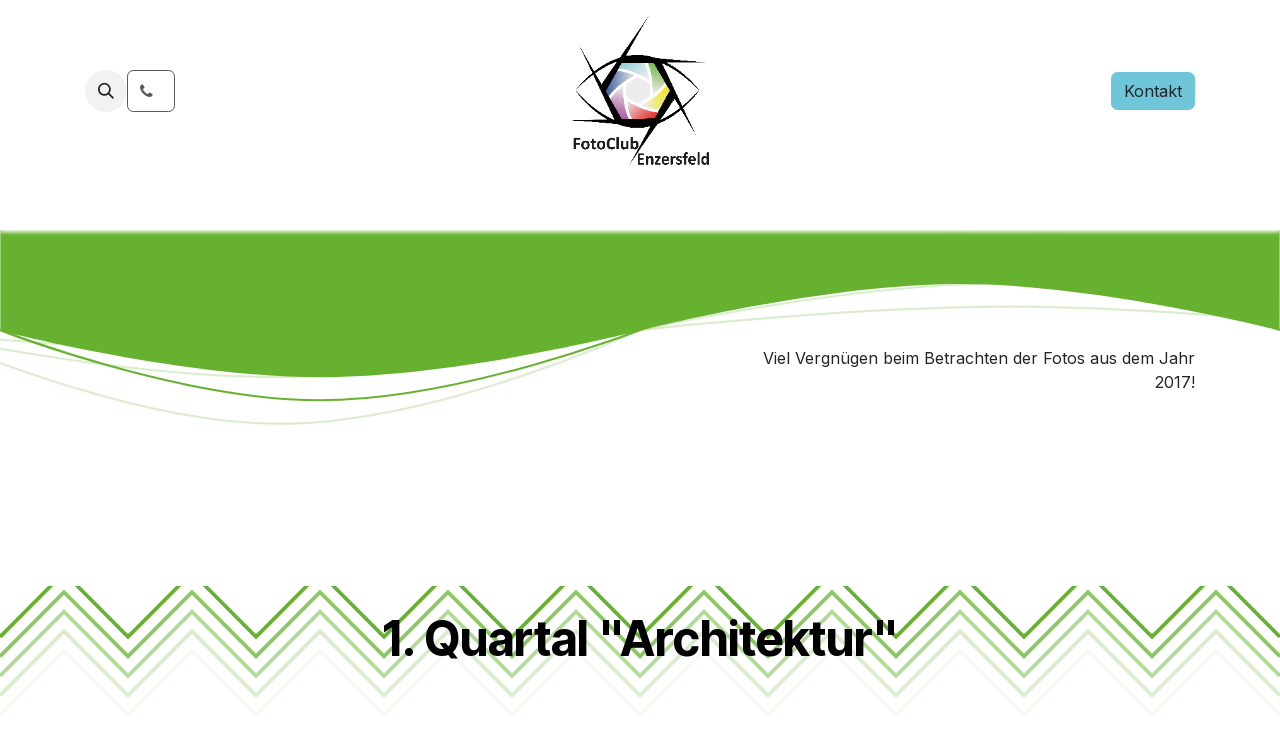

--- FILE ---
content_type: text/html; charset=utf-8
request_url: https://fotoclub-enzersfeld.odoo.com/im-2017
body_size: 14305
content:
<!DOCTYPE html>
<html lang="de-DE" data-website-id="1" data-main-object="website.page(64,)">
    <head>
        <meta charset="utf-8"/>
        <meta http-equiv="X-UA-Compatible" content="IE=edge"/>
        <meta name="viewport" content="width=device-width, initial-scale=1"/>
        <meta name="generator" content="Odoo"/>
            
        <meta property="og:type" content="website"/>
        <meta property="og:title" content="IM 2017 | FotoClub Enzersfeld"/>
        <meta property="og:site_name" content="FotoClub Enzersfeld"/>
        <meta property="og:url" content="https://fotoclub-enzersfeld.odoo.com/im-2017"/>
        <meta property="og:image" content="https://fotoclub-enzersfeld.odoo.com/web/image/website/1/logo?unique=7c4ea28"/>
            
        <meta name="twitter:card" content="summary_large_image"/>
        <meta name="twitter:title" content="IM 2017 | FotoClub Enzersfeld"/>
        <meta name="twitter:image" content="https://fotoclub-enzersfeld.odoo.com/web/image/website/1/logo/300x300?unique=7c4ea28"/>
        
        <link rel="canonical" href="https://fotoclub-enzersfeld.odoo.com/im-2017"/>
        
        <link rel="preconnect" href="https://fonts.gstatic.com/" crossorigin=""/>
        <title>IM 2017 | FotoClub Enzersfeld</title>
        <link type="image/x-icon" rel="shortcut icon" href="/web/image/website/1/favicon?unique=7c4ea28"/>
        <link rel="preload" href="/web/static/src/libs/fontawesome/fonts/fontawesome-webfont.woff2?v=4.7.0" as="font" crossorigin=""/>
        <link type="text/css" rel="stylesheet" href="/web/assets/1/062d8d1/web.assets_frontend.min.css"/>
        <script id="web.layout.odooscript" type="text/javascript">
            var odoo = {
                csrf_token: "1f1366f290011d424aa4f8c3119f3df5c6bbae36o1800771052",
                debug: "",
            };
        </script>
        <script type="text/javascript">
            odoo.__session_info__ = {"is_admin": false, "is_system": false, "is_public": true, "is_internal_user": false, "is_website_user": true, "uid": null, "is_frontend": true, "profile_session": null, "profile_collectors": null, "profile_params": null, "show_effect": true, "currencies": {"1": {"symbol": "\u20ac", "position": "after", "digits": [69, 2]}}, "quick_login": true, "bundle_params": {"lang": "de_DE", "website_id": 1}, "test_mode": false, "websocket_worker_version": "18.0-7", "translationURL": "/website/translations", "cache_hashes": {"translations": "63ab776acef77f674f3ee4bbc55d7cea4aaeb3ca"}, "geoip_country_code": "US", "geoip_phone_code": 1, "lang_url_code": "de"};
            if (!/(^|;\s)tz=/.test(document.cookie)) {
                const userTZ = Intl.DateTimeFormat().resolvedOptions().timeZone;
                document.cookie = `tz=${userTZ}; path=/`;
            }
        </script>
        <script type="text/javascript" defer="defer" src="/web/assets/1/7f8e7eb/web.assets_frontend_minimal.min.js" onerror="__odooAssetError=1"></script>
        <script type="text/javascript" defer="defer" data-src="/web/assets/1/4bc4a70/web.assets_frontend_lazy.min.js" onerror="__odooAssetError=1"></script>
        
        
    </head>
    <body>



        <div id="wrapwrap" class="   ">
            <a class="o_skip_to_content btn btn-primary rounded-0 visually-hidden-focusable position-absolute start-0" href="#wrap">Zum Inhalt springen</a>
                <header id="top" data-anchor="true" data-name="Header" data-extra-items-toggle-aria-label="Schaltfläche für zusätzliche Elemente" class="   o_header_fixed o_hoverable_dropdown" style=" ">
                    
    <nav data-name="Navbar" aria-label="Main" class="navbar navbar-expand-lg navbar-light o_colored_level o_cc d-none d-lg-block pt-3 shadow-sm ">
        

            <div id="o_main_nav" class="o_main_nav container flex-wrap">
                <div class="o_header_hide_on_scroll d-grid align-items-center w-100 o_grid_header_3_cols pb-3">
                    <ul class="navbar-nav align-items-center gap-1">
                        
                        
        <li class="">
                <div class="modal fade css_editable_mode_hidden" id="o_search_modal" aria-hidden="true" tabindex="-1">
                    <div class="modal-dialog modal-lg pt-5">
                        <div class="modal-content mt-5">
    <form method="get" class="o_searchbar_form s_searchbar_input " action="/website/search" data-snippet="s_searchbar_input">
            <div role="search" class="input-group input-group-lg">
        <input type="search" name="search" class="search-query form-control oe_search_box border border-end-0 p-3 border-0 bg-light" placeholder="Suchen..." data-search-type="all" data-limit="5" data-display-image="true" data-display-description="true" data-display-extra-link="true" data-display-detail="true" data-order-by="name asc"/>
        <button type="submit" aria-label="Suchen" title="Suchen" class="btn oe_search_button border border-start-0 px-4 bg-o-color-4">
            <i class="oi oi-search"></i>
        </button>
    </div>

            <input name="order" type="hidden" class="o_search_order_by" value="name asc"/>
            
    
        </form>
                        </div>
                    </div>
                </div>
                <a data-bs-target="#o_search_modal" data-bs-toggle="modal" role="button" title="Suchen" href="#" class="btn rounded-circle p-1 lh-1 o_navlink_background text-reset o_not_editable">
                    <i class="oi oi-search fa-stack lh-lg"></i>
                </a>
        </li>
                        
                        
        <li class="">
                <div data-name="Text" class="s_text_block ">
                    <a href="tel://+436642815201" class="nav-link o_nav-link_secondary p-2 btn btn-custom" data-bs-original-title="" title="" style="border-width: 1px; border-style: solid;">
                        <i class="fa fa-1x fa-fw fa-phone me-1" contenteditable="false"></i>&nbsp;<span class="o_force_ltr"><small style="display: inline-block;"></small></span></a>
                </div>
        </li>
                    </ul>
                    
    <a data-name="Navbar Logo" href="/" class="navbar-brand logo mx-auto mw-100">
            
            <span role="img" aria-label="Logo of FotoClub Enzersfeld" title="FotoClub Enzersfeld"><img src="/web/image/website/1/logo/FotoClub%20Enzersfeld?unique=7c4ea28" class="img img-fluid" width="95" height="40" alt="FotoClub Enzersfeld" loading="lazy"/></span>
        </a>
    
                    <ul class="navbar-nav align-items-center gap-1 flex-wrap justify-content-end ms-auto">
                        
                        
        
        
                        
                        
    <div class="oe_structure oe_structure_solo "><section class="oe_unremovable oe_unmovable s_text_block o_colored_level" data-snippet="s_text_block" data-name="Text" style="background-image: none;">
                        <div class="container"><a href="mailto:thomas.knie@gmail.com" class="oe_unremovable btn_cta w-100 btn btn-primary" data-bs-original-title="" title="">Kontakt</a><br/></div>
                    </section>
            
        </div>
                    </ul>
                </div>
                <div class="d-flex justify-content-center w-100">
                    
    <ul role="menu" id="top_menu" class="nav navbar-nav top_menu o_menu_loading pb-0">
        

                        
    <li role="presentation" class="nav-item">
        <a role="menuitem" href="/" class="nav-link ">
            <span>Home</span>
        </a>
    </li>
    <li role="presentation" class="nav-item">
        <a role="menuitem" href="/aktivitaten" class="nav-link ">
            <span>Aktivitäten</span>
        </a>
    </li>
    <li role="presentation" class="nav-item">
        <a role="menuitem" href="/clubmitglieder" class="nav-link ">
            <span>Clubmitglieder / Fotogalerien</span>
        </a>
    </li>
    <li role="presentation" class="nav-item">
        <a role="menuitem" href="/fotomeisterschaft-no-nord" class="nav-link ">
            <span>Fotomeisterschaft NÖ Nord</span>
        </a>
    </li>
    <li role="presentation" class="nav-item">
        <a role="menuitem" href="/interne-meisterschaft" class="nav-link ">
            <span>Interne Meisterschaft</span>
        </a>
    </li>
    <li role="presentation" class="nav-item">
        <a role="menuitem" href="https://fotoclub-enzersfeld.odoo.com/vereinsmeister" class="nav-link ">
            <span>Foto des Jahres / Vereinsmeister</span>
        </a>
    </li>
    <li role="presentation" class="nav-item">
        <a role="menuitem" href="/sonstige-erfolge" class="nav-link ">
            <span>Sonstige Erfolge</span>
        </a>
    </li>
    <li role="presentation" class="nav-item">
        <a role="menuitem" href="/chronik" class="nav-link ">
            <span>Chronik</span>
        </a>
    </li>
                    
    </ul>
                </div>
            </div>
        
    </nav>
    <nav data-name="Navbar" aria-label="Mobile" class="navbar  navbar-light o_colored_level o_cc o_header_mobile d-block d-lg-none shadow-sm ">
        

        <div class="o_main_nav container flex-wrap justify-content-between">
            
    <a data-name="Navbar Logo" href="/" class="navbar-brand logo ">
            
            <span role="img" aria-label="Logo of FotoClub Enzersfeld" title="FotoClub Enzersfeld"><img src="/web/image/website/1/logo/FotoClub%20Enzersfeld?unique=7c4ea28" class="img img-fluid" width="95" height="40" alt="FotoClub Enzersfeld" loading="lazy"/></span>
        </a>
    
            <ul class="o_header_mobile_buttons_wrap navbar-nav flex-row align-items-center gap-2 mb-0">
                <li class="o_not_editable">
                    <button class="nav-link btn me-auto p-2" type="button" data-bs-toggle="offcanvas" data-bs-target="#top_menu_collapse_mobile" aria-controls="top_menu_collapse_mobile" aria-expanded="false" aria-label="Navigation an/aus">
                        <span class="navbar-toggler-icon"></span>
                    </button>
                </li>
            </ul>
            <div id="top_menu_collapse_mobile" class="offcanvas offcanvas-end o_navbar_mobile">
                <div class="offcanvas-header justify-content-end o_not_editable">
                    <button type="button" class="nav-link btn-close" data-bs-dismiss="offcanvas" aria-label="Schließen"></button>
                </div>
                <div class="offcanvas-body d-flex flex-column justify-content-between h-100 w-100">
                    <ul class="navbar-nav">
                        
                        
        <li class="">
    <form method="get" class="o_searchbar_form s_searchbar_input " action="/website/search" data-snippet="s_searchbar_input">
            <div role="search" class="input-group mb-3">
        <input type="search" name="search" class="search-query form-control oe_search_box rounded-start-pill text-bg-light ps-3 border-0 bg-light" placeholder="Suchen..." data-search-type="all" data-limit="0" data-display-image="true" data-display-description="true" data-display-extra-link="true" data-display-detail="true" data-order-by="name asc"/>
        <button type="submit" aria-label="Suchen" title="Suchen" class="btn oe_search_button rounded-end-pill bg-o-color-3 pe-3">
            <i class="oi oi-search"></i>
        </button>
    </div>

            <input name="order" type="hidden" class="o_search_order_by" value="name asc"/>
            
    
        </form>
        </li>
                        
    <ul role="menu" class="nav navbar-nav top_menu  text-center">
        

                            
    <li role="presentation" class="nav-item">
        <a role="menuitem" href="/" class="nav-link ">
            <span>Home</span>
        </a>
    </li>
    <li role="presentation" class="nav-item">
        <a role="menuitem" href="/aktivitaten" class="nav-link ">
            <span>Aktivitäten</span>
        </a>
    </li>
    <li role="presentation" class="nav-item">
        <a role="menuitem" href="/clubmitglieder" class="nav-link ">
            <span>Clubmitglieder / Fotogalerien</span>
        </a>
    </li>
    <li role="presentation" class="nav-item">
        <a role="menuitem" href="/fotomeisterschaft-no-nord" class="nav-link ">
            <span>Fotomeisterschaft NÖ Nord</span>
        </a>
    </li>
    <li role="presentation" class="nav-item">
        <a role="menuitem" href="/interne-meisterschaft" class="nav-link ">
            <span>Interne Meisterschaft</span>
        </a>
    </li>
    <li role="presentation" class="nav-item">
        <a role="menuitem" href="https://fotoclub-enzersfeld.odoo.com/vereinsmeister" class="nav-link ">
            <span>Foto des Jahres / Vereinsmeister</span>
        </a>
    </li>
    <li role="presentation" class="nav-item">
        <a role="menuitem" href="/sonstige-erfolge" class="nav-link ">
            <span>Sonstige Erfolge</span>
        </a>
    </li>
    <li role="presentation" class="nav-item">
        <a role="menuitem" href="/chronik" class="nav-link ">
            <span>Chronik</span>
        </a>
    </li>
                        
    </ul>
                        
        <li class="">
                <div data-name="Text" class="s_text_block align-items-center mt-2 border-top pt-2 text-center o_border_contrast">
                    <a href="tel://+436642815201" class="nav-link o_nav-link_secondary p-2 btn btn-custom" data-bs-original-title="" title="" style="border-width: 1px; border-style: solid;">
                        <i class="fa fa-1x fa-fw fa-phone me-1" contenteditable="false"></i>&nbsp;<span class="o_force_ltr"><small style="display: inline-block;"></small></span></a>
                </div>
        </li>
                        
                    </ul>
                    <ul class="navbar-nav gap-2 mt-3 w-100">
                        
                        
                        
        
        
                        
    <div class="oe_structure oe_structure_solo "><section class="oe_unremovable oe_unmovable s_text_block o_colored_level" data-snippet="s_text_block" data-name="Text" style="background-image: none;">
                        <div class="container"><a href="mailto:thomas.knie@gmail.com" class="oe_unremovable btn_cta w-100 btn btn-primary w-100" data-bs-original-title="" title="">Kontakt</a><br/></div>
                    </section>
            
        </div>
                    </ul>
                </div>
            </div>
        </div>
    
    </nav>
    
        </header>
                <main>
                    
    <div id="wrap" class="oe_structure oe_empty">
      <section class="s_text_block o_colored_level pt24 o_cc o_cc1 pb176" data-snippet="s_text_block" style="position: relative; background-image: none;" data-oe-shape-data="{&#34;shape&#34;:&#34;web_editor/Airy/12_001&#34;,&#34;colors&#34;:{&#34;c1&#34;:&#34;#66B230&#34;,&#34;c3&#34;:&#34;#66B230&#34;},&#34;flip&#34;:[&#34;x&#34;]}" data-name="Header Aktivitäten">
        <div class="o_we_shape o_web_editor_Airy_12_001" style="background-image: url(&#34;/web_editor/shape/web_editor/Airy/12_001.svg?c1=%2366B230&amp;c3=%2366B230&amp;flip=x&#34;); background-position: 50% 0%;"></div>
        <div class="s_allow_columns container">
          <div class="row">
            <div class="o_colored_level col-lg-6 pt16 o_animate o_anim_zoom_in o_visible" style="animation-duration: 2s !important;">
              <p style="text-align: center;">
                <span style="font-size: 24px;">
                  <font class="text-o-color-4" style="font-size: 48px;">
                    <span style="font-weight: bolder;">2017</span>
                  </font>
                </span>
                <br/>
              </p>
            </div>
            <div class="o_colored_level col-lg-6 pt40 o_we_force_no_transition">
              <p style="text-align: center;">
                <span style="font-size: 24px;">
                  <font class="text-o-color-4 o_default_snippet_text">​</font>
                </span>
              </p>
              <p style="text-align: right;">&nbsp; &nbsp; &nbsp; &nbsp; &nbsp; &nbsp; &nbsp; &nbsp; &nbsp;Viel Vergnügen beim Betrachten der Fotos aus dem Jahr 2017!</p>
            </div>
          </div>
        </div>
      </section>
      
      <section class="s_title o_colored_level pt24 pb40" data-vcss="001" data-snippet="s_title" style="position: relative; background-image: none;" data-oe-shape-data="{&#34;shape&#34;:&#34;web_editor/Zigs/04&#34;,&#34;colors&#34;:{&#34;c1&#34;:&#34;#66B230&#34;},&#34;flip&#34;:[],&#34;showOnMobile&#34;:false}" data-name="Trenner Pfeile" id="1.-Quartal-%22Architektur%22" data-anchor="true"><div class="o_we_shape o_web_editor_Zigs_04" style="background-image: url(&#34;/web_editor/shape/web_editor%2FZigs%2F04.svg?c1=%2366B230&#34;);"></div>
        
        <div class="s_allow_columns container">
          <div class="row"><div class="col-lg-12 o_colored_level"><h2 style="text-align: center;"><font class="text-black"><strong><span style="font-size: 48px;" class="o_default_snippet_text">1. Quartal "Architektur"</span></strong></font><br/></h2></div></div></div>
      </section>
      <section class="s_text_block pb40 o_colored_level pt0" data-snippet="s_text_block" data-name="Text" style="background-image: none;">
        <div class="s_allow_columns container"><div class="row o_grid_mode" data-row-count="12">
    

    

    

    

    

    

    

    

    

    

    

    

    

    

    

    

    

    

    
<div class="o_colored_level o_grid_item g-col-lg-6 g-height-12 col-lg-6" style="grid-area: 1 / 1 / 13 / 7; z-index: 1;">
            <p class="o_default_snippet_text" style="text-align: center;"><br/><img src="/web/image/8933-6b7b6e79/01%2520Hoch%2520Hinaus%2520L17%2520%2528Sieger%2520Le%2529.svg" alt="" class="img img-fluid o_we_custom_image" style="width: 50% !important;" data-shape="web_editor/solid/solid_square_1" data-shape-colors=";#66B230;;;" data-mimetype="image/svg+xml" data-original-id="4134" data-original-src="/web/image/4134-d9ba7ac4/01%20Hoch%20Hinaus%20L17%20%28Sieger%20Le%29.jpg" data-mimetype-before-conversion="image/jpeg" data-original-mimetype="image/webp" data-resize-width="664" data-file-name="01%20Hoch%20Hinaus%20L17%20%28Sieger%20Le%29.svg" loading="lazy" data-bs-original-title="" title="" aria-describedby="tooltip662397"/><br/><span style="font-size: 18px;"><br/>Gerhard Leukauf "Hoch Hinaus" (Siegerfoto)</span></p></div><div class="o_colored_level o_grid_item g-height-6 g-col-lg-5 col-lg-5" style="z-index: 2; grid-area: 4 / 8 / 10 / 13;">
            <p class="o_default_snippet_text"><span style="font-size: 30px;" class="text-o-color-2">"Architektur" - Die Platzierungen</span><br/></p><ul>
                <li><span style="font-size: 20px;">Platz 1: Gerhard Leukauf&nbsp; "Hoch Hinaus"</span></li><li><span style="font-size: 20px;">Platz 2: Christa Gerlinger "Drehwurm"</span></li><li><span style="font-size: 20px;">Platz 3: Josef Eichberger "Haashaus"</span></li><li><span style="font-size: 20px;">Platz 4: Gerhard Leukauf "Paris Louvre"</span></li><li><span style="font-size: 20px;">Platz 5: Christa Gerlinger "Alles Glas"</span></li><li><span style="font-size: 20px;">Platz 6: Wolfgang Bartal "Hörsaal"</span></li></ul><p><br/></p><p><br/></p><p>Das Kamera-Symbol weist auf ein infolge einer neuen Release verloren gegangenes Foto hin! Wir bedauern diesen Umstand.</p></div></div></div></section><section class="s_image_gallery o_spc-small o_colored_level o_masonry pb40 pt40" data-vcss="001" data-columns="3" style="overflow: hidden; background-image: none;" data-snippet="s_images_wall" data-name="Benutzerdef. Images Wall">
        <div class="container"><div class="row s_nb_column_fixed"><div class="o_masonry_col o_snippet_not_selectable col-lg-4"><img class="img img-fluid d-block rounded" src="/web/image/2465-3584672e/02%20Drehwurm%20G14%20%28zweiter%20Ge%29.jpg" data-index="0" alt="" data-name="Bild" loading="lazy" data-mimetype="image/jpeg" data-original-id="2465" data-original-src="/web/image/2465-3584672e/02%20Drehwurm%20G14%20%28zweiter%20Ge%29.jpg" data-mimetype-before-conversion="image/jpeg" style="border-radius: 15px !important;"/><img class="img-fluid d-block rounded" src="/web/image/2464-65cf75d7/01%20Hoch%20Hinaus%20L17%20%28Sieger%20Le%29.jpg" loading="lazy" style="border-radius: 15px !important;"/><img class="img img-fluid d-block rounded" src="/web/image/4271-a923632e/11%20Lichtshow%20H13.jpg" data-index="12" alt="" data-name="Bild" loading="lazy" data-mimetype="image/jpeg" data-original-id="4271" data-original-src="/web/image/4271-a923632e/11%20Lichtshow%20H13.jpg" data-mimetype-before-conversion="image/jpeg" style="border-radius: 15px !important;"/><img class="img img-fluid d-block rounded" src="/web/image/4272-a3a93235/14%20UNO%20City%20H25.jpg" data-index="13" alt="" data-name="Bild" loading="lazy" data-mimetype="image/jpeg" data-original-id="4272" data-original-src="/web/image/4272-a3a93235/14%20UNO%20City%20H25.jpg" data-mimetype-before-conversion="image/jpeg" style="border-radius: 15px !important;"/><img class="img img-fluid d-block rounded" src="/web/image/4275-32866fdd/15%20Wirtschaft%20B03.jpg" data-index="16" alt="" data-name="Bild" loading="lazy" data-mimetype="image/jpeg" data-original-id="4275" data-original-src="/web/image/4275-32866fdd/15%20Wirtschaft%20B03.jpg" data-mimetype-before-conversion="image/jpeg" style="border-radius: 15px !important;"/><img class="img img-fluid d-block rounded" src="/web/image/4277-7248e38d/18%20Schr%C3%A4g%20B15.jpg" data-index="18" alt="" data-name="Bild" loading="lazy" data-mimetype="image/jpeg" data-original-id="4277" data-original-src="/web/image/4277-7248e38d/18%20Schr%C3%A4g%20B15.jpg" data-mimetype-before-conversion="image/jpeg" style="border-radius: 15px !important;"/><img class="img img-fluid d-block rounded" src="/web/image/4280-80308d6b/22%20Marokko%202%20L05.jpg" data-index="21" alt="" data-name="Bild" loading="lazy" data-mimetype="image/jpeg" data-original-id="4280" data-original-src="/web/image/4280-80308d6b/22%20Marokko%202%20L05.jpg" data-mimetype-before-conversion="image/jpeg" style="border-radius: 15px !important;"/><img class="img img-fluid d-block rounded" src="/web/image/4283-ff38e1f5/25%20Treppe%20H16.jpg" data-index="24" alt="" data-name="Bild" loading="lazy" data-mimetype="image/jpeg" data-original-id="4283" data-original-src="/web/image/4283-ff38e1f5/25%20Treppe%20H16.jpg" data-mimetype-before-conversion="image/jpeg" style="border-radius: 15px !important;"/></div><div class="o_masonry_col o_snippet_not_selectable col-lg-4"><img class="img img-fluid d-block rounded" src="/web/image/2466-2fba65aa/05%20Alles%20Glas%20G07%20%28f%C3%BCnfter%20Ge%29.jpg" data-index="1" alt="" data-name="Bild" loading="lazy" data-mimetype="image/jpeg" data-original-id="2466" data-original-src="/web/image/2466-2fba65aa/05%20Alles%20Glas%20G07%20%28f%C3%BCnfter%20Ge%29.jpg" data-mimetype-before-conversion="image/jpeg" style="border-radius: 15px !important;"/><img class="img img-fluid d-block rounded" src="/web/image/2467-5d41cd71/05%20H%C3%B6rsaal%20B24%28f%C3%BCnfter%20exaequo%20Ba%29.jpg" data-index="2" alt="" data-name="Bild" loading="lazy" data-mimetype="image/jpeg" data-original-id="2467" data-original-src="/web/image/2467-5d41cd71/05%20H%C3%B6rsaal%20B24%28f%C3%BCnfter%20exaequo%20Ba%29.jpg" data-mimetype-before-conversion="image/jpeg" style="border-radius: 15px !important;"/><img class="img img-fluid d-block rounded" src="/web/image/4284-47c68623/07%20Palmenhaus%20E18.jpg" data-index="3" alt="" data-name="Bild" loading="lazy" data-bs-original-title="" title="" aria-describedby="tooltip416643" data-original-id="4269" data-original-src="/web/image/4269-e8c8b16e/07%20Palmenhaus%20E18.jpg" data-mimetype="image/jpeg" data-resize-width="690" data-mimetype-before-conversion="image/jpeg" style="border-radius: 15px !important;"/><img class="img img-fluid d-block rounded" src="/web/image/2473-2a60609f/1-5-DSC06648.jpg" data-index="8" alt="" data-name="Bild" loading="lazy" data-mimetype="image/jpeg" data-original-id="2473" data-original-src="/web/image/2473-2a60609f/1-5-DSC06648.jpg" data-mimetype-before-conversion="image/jpeg" style="border-radius: 15px !important;"/><img class="img img-fluid d-block rounded" src="/web/image/4268-ebc45a64/09%20Rutschbahn%20B22.jpg" data-index="10" alt="" data-name="Bild" loading="lazy" data-mimetype="image/jpeg" data-original-id="4268" data-original-src="/web/image/4268-ebc45a64/09%20Rutschbahn%20B22.jpg" data-mimetype-before-conversion="image/jpeg" style="border-radius: 15px !important;"/><img class="img img-fluid d-block rounded" src="/web/image/4273-de362601/15%20Aufgang%20H08.jpg" data-index="14" alt="" data-name="Bild" loading="lazy" data-mimetype="image/jpeg" data-original-id="4273" data-original-src="/web/image/4273-de362601/15%20Aufgang%20H08.jpg" data-mimetype-before-conversion="image/jpeg" style="border-radius: 15px !important;"/><img class="img img-fluid d-block rounded" src="/web/image/4276-dcbe218f/18%20Nicht%20einsehbar%20G23.JPG" data-index="17" alt="" data-name="Bild" loading="lazy" data-mimetype="image/jpeg" data-original-id="4276" data-original-src="/web/image/4276-dcbe218f/18%20Nicht%20einsehbar%20G23.JPG" data-mimetype-before-conversion="image/jpeg" style="border-radius: 15px !important;"/><img class="img img-fluid d-block rounded" src="/web/image/4278-4dbabf15/20%20Sevilla%20L09.jpg" data-index="19" alt="" data-name="Bild" loading="lazy" data-mimetype="image/jpeg" data-original-id="4278" data-original-src="/web/image/4278-4dbabf15/20%20Sevilla%20L09.jpg" data-mimetype-before-conversion="image/jpeg" style="border-radius: 15px !important;"/><img class="img img-fluid d-block rounded" src="/web/image/4281-8a4dd3e4/22%20Uni%20Wien%20H02.jpg" data-index="22" alt="" data-name="Bild" loading="lazy" data-mimetype="image/jpeg" data-original-id="4281" data-original-src="/web/image/4281-8a4dd3e4/22%20Uni%20Wien%20H02.jpg" data-mimetype-before-conversion="image/jpeg" style="border-radius: 15px !important;"/></div><div class="o_masonry_col o_snippet_not_selectable col-lg-4"><img class="img img-fluid d-block rounded" src="/web/image/2469-9ea2c3fa/1-1-Architektur%20%28war%20platziert%20Ei%29_.jpg" data-index="4" alt="" data-name="Bild" loading="lazy" data-mimetype="image/jpeg" data-original-id="2469" data-original-src="/web/image/2469-9ea2c3fa/1-1-Architektur%20%28war%20platziert%20Ei%29_.jpg" data-mimetype-before-conversion="image/jpeg" style="border-radius: 15px !important;"/><img class="img img-fluid d-block rounded" src="/web/image/2471-04f1de73/04%20Paris%20Louvre%20L10%20%28vierter%20Le%29.jpg" data-index="6" alt="" data-name="Bild" loading="lazy" data-mimetype="image/jpeg" data-original-id="2471" data-original-src="/web/image/2471-04f1de73/04%20Paris%20Louvre%20L10%20%28vierter%20Le%29.jpg" data-mimetype-before-conversion="image/jpeg" style="border-radius: 15px !important;"/><img class="img img-fluid d-block rounded" src="/web/image/2472-69cc4952/1-3-5f%20%28war%20Dritter%20Ei%29.jpg" data-index="7" alt="" data-name="Bild" loading="lazy" data-mimetype="image/jpeg" data-original-id="2472" data-original-src="/web/image/2472-69cc4952/1-3-5f%20%28war%20Dritter%20Ei%29.jpg" data-mimetype-before-conversion="image/jpeg" style="border-radius: 15px !important;"/><img class="img img-fluid d-block rounded" src="/web/image/2474-995d439d/1-2-DSC09000.jpg" data-index="9" alt="" data-name="Bild" loading="lazy" data-mimetype="image/jpeg" data-original-id="2474" data-original-src="/web/image/2474-995d439d/1-2-DSC09000.jpg" data-mimetype-before-conversion="image/jpeg" style="border-radius: 15px !important;"/><img class="img img-fluid d-block rounded" src="/web/image/4270-bbaccfcc/11%20Geschm%C3%A4lerte%20Sicht%20G21.JPG" data-index="11" alt="" data-name="Bild" loading="lazy" data-mimetype="image/jpeg" data-original-id="4270" data-original-src="/web/image/4270-bbaccfcc/11%20Geschm%C3%A4lerte%20Sicht%20G21.JPG" data-mimetype-before-conversion="image/jpeg" style="border-radius: 15px !important;"/><img class="img img-fluid d-block rounded" src="/web/image/4274-c0730ff6/15%20Feinarbeit%20G11.JPG" data-index="15" alt="" data-name="Bild" loading="lazy" data-mimetype="image/jpeg" data-original-id="4274" data-original-src="/web/image/4274-c0730ff6/15%20Feinarbeit%20G11.JPG" data-mimetype-before-conversion="image/jpeg" style="border-radius: 15px !important;"/><img class="img img-fluid d-block rounded" src="/web/image/4279-b6fd96a6/21%20Licht%20B19.jpg" data-index="20" alt="" data-name="Bild" loading="lazy" data-mimetype="image/jpeg" data-original-id="4279" data-original-src="/web/image/4279-b6fd96a6/21%20Licht%20B19.jpg" data-mimetype-before-conversion="image/jpeg" style="border-radius: 15px !important;"/><img class="img img-fluid d-block rounded" src="/web/image/4282-e7737f5d/24%20Marokko%20L01.jpg" data-index="23" alt="" data-name="Bild" loading="lazy" data-mimetype="image/jpeg" data-original-id="4282" data-original-src="/web/image/4282-e7737f5d/24%20Marokko%20L01.jpg" data-mimetype-before-conversion="image/jpeg" style="border-radius: 15px !important;"/></div></div></div>
      </section>
      
      
      <section class="s_title o_colored_level pt24 pb40" data-vcss="001" data-snippet="s_title" style="position: relative; background-image: none;" data-oe-shape-data="{&#34;shape&#34;:&#34;web_editor/Zigs/04&#34;,&#34;colors&#34;:{&#34;c1&#34;:&#34;#66B230&#34;},&#34;flip&#34;:[],&#34;showOnMobile&#34;:false}" data-name="Trenner Pfeile" id="2.-Quartal-%22Rot%22" data-anchor="true"><div class="o_we_shape o_web_editor_Zigs_04" style="background-image: url(&#34;/web_editor/shape/web_editor%2FZigs%2F04.svg?c1=%2366B230&#34;);"></div>
        
        <div class="s_allow_columns container">
          <div class="row"><div class="col-lg-12 o_colored_level"><h2 style="text-align: center;"><font class="text-black"><strong><span style="font-size: 48px;" class="o_default_snippet_text">2. Quartal "Rot"</span></strong></font><br/></h2></div></div></div>
      </section>
      
      <section class="s_text_block pb40 o_colored_level pt0" data-snippet="s_text_block" data-name="Text" style="background-image: none;">
        <div class="s_allow_columns container"><div class="row o_grid_mode" data-row-count="11">
    

    

    

    

    

    

    

    

    

    

    

    

    

    

    
<div class="o_colored_level o_grid_item g-col-lg-6 g-height-11 col-lg-6" style="grid-area: 1 / 1 / 12 / 7; z-index: 1;">
            <p class="o_default_snippet_text" style="text-align: center;"><br/><img src="/web/image/8931-8900ffa5/Lady%2520in%2520Red.svg" alt="" class="img img-fluid o_we_custom_image" data-shape="web_editor/solid/solid_square_1" data-shape-colors=";#66B230;;;" data-mimetype="image/svg+xml" data-original-id="4135" data-original-src="/web/image/4135-093123af/Lady%20in%20Red.jpg" data-mimetype-before-conversion="image/jpeg" data-original-mimetype="image/webp" data-resize-width="690" data-file-name="Lady%20in%20Red.svg" data-bs-original-title="" title="" aria-describedby="tooltip85088" style="width: 50% !important;" loading="lazy"/><br/><span style="font-size: 18px;"><br/>Heinz Hejtmanek "Lady in Red" (Siegerfoto)</span></p></div><div class="o_colored_level o_grid_item g-col-lg-5 g-height-8 col-lg-5" style="z-index: 2; grid-area: 2 / 8 / 10 / 13;">
            <p class="o_default_snippet_text"><span style="font-size: 30px;" class="text-o-color-2">"Rot" - Die Platzierungen</span><br/></p><ul>
                <li><span style="font-size: 20px;">Platz 1: Heinz Hejtmanek "Lady in Red"</span></li><li><span style="font-size: 20px;">Platz 2: Stefan Kormann "Herbstrot"</span></li><li><span style="font-size: 20px;">Platz 3: Heinz Hejtmanek "PinUp mit Rettungsring"</span></li><li><span style="font-size: 20px;">Platz 4: Gerhard Leukauf "Alt und Neu"</span></li><li><span style="font-size: 20px;">Platz 5: Gerhard Leukauf "Rot und spicy"</span></li><li><span style="font-size: 20px;">Platz 6: Christa Gerlinger "Übrig geblieben"</span></li></ul><p><span style="font-size: 20px;">Für die Richtigkeit der Platzierungen hinter dem Siegerfoto kann keine Gewähr übernommen werden. Leider sind auch nicht mehr alle Fotos aus dem Bewerb verfügbar. Auch für die korrekten Titel kann nicht gebürgt werden.&nbsp;</span></p><p><br/></p><p>Das Kamera-Symbol weist auf ein infolge einer neuen Release verloren gegangenes Foto hin! Wir bedauern diesen Umstand.</p></div></div></div></section><section class="s_image_gallery o_spc-small o_colored_level o_masonry pb40 pt40" data-vcss="001" data-columns="3" style="overflow: hidden; background-image: none;" data-snippet="s_images_wall" data-name="Images Wall">
        <div class="container"><div class="row s_nb_column_fixed"><div class="o_masonry_col o_snippet_not_selectable col-lg-4"><img class="img-fluid d-block rounded" src="/web/image/4253-439d07c6/E-5%20Geregelter%20Verkehr.jpg" loading="lazy" data-bs-original-title="" title="" aria-describedby="tooltip17371" alt="" data-original-id="4252" data-original-src="/web/image/4252-bd313c97/E-5%20Geregelter%20Verkehr.jpg" data-mimetype="image/jpeg" data-resize-width="681" style="border-radius: 15px !important;"/><img class="img img-fluid d-block rounded" src="/web/image/2479-4f62df26/3neu.jpg" data-index="3" alt="" data-name="Bild" loading="lazy" style="border-radius: 15px !important;"/><img class="img-fluid d-block rounded" src="/web/image/5008-0114e35f/%21cid_C3161555-ACE4-4C26-B555-D3B78F671079.jpg" data-index="8" alt="" data-name="Bild" loading="lazy" data-bs-original-title="" title="" aria-describedby="tooltip656717" data-original-id="5007" data-original-src="/web/image/5007-daec071d/%21cid_C3161555-ACE4-4C26-B555-D3B78F671079.jpg" data-mimetype="image/jpeg" data-resize-width="690" style="border-radius: 15px !important;"/><img class="img-fluid d-block rounded" src="/web/image/5062-79c45471/Scharf%201.jpg" data-index="11" alt="" data-name="Bild" loading="lazy" style="border-radius: 15px !important;"/><img class="img-fluid d-block rounded" src="/web/image/5064-eb6f6e4d/Leuchtturm.jpg" data-index="13" alt="" data-name="Bild" loading="lazy" style="border-radius: 15px !important;"/><img class="img-fluid d-block rounded" src="/web/image/5178-24c13cc9/Gerlinger%20Christa%20-%20Farbe%20Rot%20-%20Bild%231.JPG" data-index="20" alt="" data-name="Bild" loading="lazy" style="border-radius: 15px !important;"/><img class="img-fluid d-block rounded" src="/web/image/5181-c5bd0f1c/Gerlinger%20Christa%20-%20Farbe%20Rot%20-%20Bild%234.JPG" data-index="23" alt="" data-name="Bild" loading="lazy" style="border-radius: 15px !important;"/><img class="img-fluid d-block rounded" src="/web/image/5189-795ac789/_DSC1908__2.jpg" data-index="26" alt="" data-name="Bild" loading="lazy" style="border-radius: 15px !important;"/></div><div class="o_masonry_col o_snippet_not_selectable col-lg-4"><img class="img-fluid d-block rounded" src="/web/image/4258-92b65cf7/5%20%282%29.JPG" loading="lazy" data-bs-original-title="" title="" aria-describedby="tooltip253144" alt="" data-original-id="4255" data-original-src="/web/image/4255-f75022bc/5%20%282%29.JPG" data-mimetype="image/jpeg" data-resize-width="674" style="border-radius: 15px !important;"/><img class="img-fluid d-block rounded" src="/web/image/4251-487812a8/Pin%20Up%20mit%20Rettungsring%20Kopie.jpg" data-index="5" alt="" data-name="Bild" loading="lazy" style="border-radius: 15px !important;"/><img class="img-fluid d-block rounded" src="/web/image/5060-003eb525/Alt%20und%20Neu.jpg" data-index="9" alt="" data-name="Bild" loading="lazy" style="border-radius: 15px !important;"/><img class="img-fluid d-block rounded" src="/web/image/5075-c84b2f5e/20110704_6964.jpg" data-index="14" alt="" data-name="Bild" loading="lazy" style="border-radius: 15px !important;"/><img class="img-fluid d-block rounded" src="/web/image/5152-875d9b3f/DSC_4089.jpg" data-index="17" alt="" data-name="Bild" loading="lazy" style="border-radius: 15px !important;"/><img class="img-fluid d-block rounded" src="/web/image/5179-7285447e/Gerlinger%20Christa%20-%20Farbe%20Rot%20-%20Bild%232.JPG" data-index="21" alt="" data-name="Bild" loading="lazy" style="border-radius: 15px !important;"/><img class="img-fluid d-block rounded" src="/web/image/5182-f6016b68/FreiGerl3.jpg" data-index="24" alt="" data-name="Bild" loading="lazy" style="border-radius: 15px !important;"/></div><div class="o_masonry_col o_snippet_not_selectable col-lg-4"><img class="img img-fluid d-block rounded" src="/web/image/2477-4d783058/Lady%20in%20Red.jpg" data-index="1" alt="" data-name="Bild" loading="lazy" style="border-radius: 15px !important;"/><img class="img img-fluid d-block rounded" src="/web/image/4257-5ff524ad/E-6%20%C3%96BB.jpg" data-index="2" alt="" data-name="Bild" loading="lazy" data-bs-original-title="" title="" aria-describedby="tooltip924202" data-original-id="4256" data-original-src="/web/image/4256-f19dc715/E-6%20%C3%96BB.jpg" data-mimetype="image/jpeg" data-resize-width="690" style="border-radius: 15px !important;"/><img class="img-fluid d-block rounded" src="/web/image/4260-7312bed6/7.jpg" data-index="6" alt="" data-name="Bild" loading="lazy" data-bs-original-title="" title="" aria-describedby="tooltip957201" data-original-id="4259" data-original-src="/web/image/4259-b1799792/7.jpg" data-mimetype="image/jpeg" data-resize-width="690" style="border-radius: 15px !important;"/><img class="img-fluid d-block rounded" src="/web/image/4338-e3567781/Isabella-auf-der-roten-Bank.jpg" data-index="7" alt="" data-name="Bild" loading="lazy" style="border-radius: 15px !important;"/><img class="img-fluid d-block rounded" src="/web/image/5061-6cc1268f/Zaungast.jpg" data-index="10" alt="" data-name="Bild" loading="lazy" style="border-radius: 15px !important;"/><img class="img-fluid d-block rounded" src="/web/image/5063-47aaebfd/Fleissige%20Biene.jpg" data-index="12" alt="" data-name="Bild" loading="lazy" style="border-radius: 15px !important;"/><img class="img-fluid d-block rounded" src="/web/image/5150-eee35a5e/DSC_2640.jpg" data-index="15" alt="" data-name="Bild" loading="lazy" style="border-radius: 15px !important;"/><img class="img-fluid d-block rounded" src="/web/image/5154-616fdaef/DSC_9632.jpg" data-index="19" alt="" data-name="Bild" loading="lazy" style="border-radius: 15px !important;"/><img class="img-fluid d-block rounded" src="/web/image/5180-d8f1eafe/Gerlinger%20Christa%20-%20Farbe%20Rot%20-%20Bild%233.JPG" data-index="22" alt="" data-name="Bild" loading="lazy" style="border-radius: 15px !important;"/><img class="img-fluid d-block rounded" src="/web/image/5187-8966a3d1/Bartal_Wolfgang_Strukturen_2.jpg" data-index="25" alt="" data-name="Bild" loading="lazy" style="border-radius: 15px !important;"/></div></div></div>
      </section>
      
      <section class="s_title o_colored_level pt24 pb40" data-vcss="001" data-snippet="s_title" style="position: relative; background-image: none;" data-oe-shape-data="{&#34;shape&#34;:&#34;web_editor/Zigs/04&#34;,&#34;colors&#34;:{&#34;c1&#34;:&#34;#66B230&#34;},&#34;flip&#34;:[],&#34;showOnMobile&#34;:false}" data-name="Trenner Pfeile" id="3.-Quartal-%22Metall%22" data-anchor="true"><div class="o_we_shape o_web_editor_Zigs_04" style="background-image: url(&#34;/web_editor/shape/web_editor%2FZigs%2F04.svg?c1=%2366B230&#34;);"></div>
        
        <div class="s_allow_columns container">
          <div class="row"><div class="col-lg-12 o_colored_level"><h2 style="text-align: center;"><font class="text-black"><strong><span style="font-size: 48px;" class="o_default_snippet_text">3. Quartal "Metall"</span></strong></font><br/></h2></div></div></div>
      </section>
      
      <section class="s_text_block pb40 o_colored_level pt0" data-snippet="s_text_block" data-name="Text" style="background-image: none;">
        <div class="s_allow_columns container"><div class="row o_grid_mode" data-row-count="10">
    

    

    

    

    

    

    

    

    

    

    
<div class="o_colored_level o_grid_item g-col-lg-6 g-height-10 col-lg-6" style="grid-area: 1 / 1 / 11 / 7; z-index: 1;">
            <p class="o_default_snippet_text" style="text-align: center;"><br/><img src="/web/image/8930-509f741c/Platz1.svg" alt="" class="img img-fluid o_we_custom_image" data-shape="web_editor/solid/solid_square_1" data-shape-colors=";#66B230;;;" data-mimetype="image/svg+xml" data-original-id="4136" data-original-src="/web/image/4136-7069839d/Platz1.jpg" data-mimetype-before-conversion="image/jpeg" data-original-mimetype="image/webp" data-resize-width="690" data-file-name="Platz1.svg" loading="lazy" data-bs-original-title="" title="" aria-describedby="tooltip119130"/><br/><span style="font-size: 18px;"><br/>Heinz Hejtmanek "Zahn der Zeit" (Siegerfoto)</span></p></div><div class="o_colored_level o_grid_item g-col-lg-5 g-height-6 col-lg-5" style="z-index: 2; grid-area: 2 / 8 / 8 / 13;">
            <p class="o_default_snippet_text"><span style="font-size: 30px;" class="text-o-color-2">"Metall" - Die Platzierungen</span><br/></p><ul>
                <li><span style="font-size: 20px;">Platz 1: Heinz Hejtmanek "Zahn der Zeit"</span></li><li><span style="font-size: 20px;">Platz 2: Josef Eichberger "Meisterstück"</span></li><li><span style="font-size: 20px;">Platz 3: Heinz Hejtmanek "Unter Dampf"</span></li><li><span style="font-size: 20px;">Platz 4: Josef Eichberger "Gefederter Blick"</span></li><li><span style="font-size: 20px;">Platz 5: Günter Ransböck "Verschraubt"</span></li><li><span style="font-size: 20px;">Platz 6: Heinz Hejtmanek "Schale"</span></li></ul></div></div></div>
    </section><section class="s_image_gallery o_spc-small pt24 o_colored_level o_masonry pb40" data-vcss="001" data-columns="3" style="overflow: hidden; background-image: none;" data-snippet="s_images_wall" data-name="Images Wall">
        <div class="container"><div class="row s_nb_column_fixed"><div class="o_masonry_col o_snippet_not_selectable col-lg-4"><img class="img img-fluid d-block rounded" src="/web/image/2481-92e3ab76/C-DSC_0766.jpg" data-index="0" alt="" data-name="Bild" loading="lazy" data-original-id="2481" data-original-src="/web/image/2481-92e3ab76/C-DSC_0766.jpg" data-mimetype="image/jpeg" style="border-radius: 15px !important;"/><img class="img img-fluid d-block rounded" src="/web/image/2484-af0e8193/B-Genu%C3%9Fmetall.jpg" data-index="3" alt="" data-name="Bild" loading="lazy" data-original-id="2484" data-original-src="/web/image/2484-af0e8193/B-Genu%C3%9Fmetall.jpg" data-mimetype="image/jpeg" style="border-radius: 15px !important;"/><img class="img img-fluid d-block rounded" src="/web/image/2486-7fcc4a2b/H-Oldtimer.jpg" data-index="5" alt="" data-name="Bild" loading="lazy" data-original-id="2486" data-original-src="/web/image/2486-7fcc4a2b/H-Oldtimer.jpg" data-mimetype="image/jpeg" style="border-radius: 15px !important;"/><img class="img img-fluid d-block rounded" src="/web/image/2489-9f59c496/H-Unter%20Dampf.jpg" data-index="8" alt="" data-name="Bild" loading="lazy" data-original-id="2489" data-original-src="/web/image/2489-9f59c496/H-Unter%20Dampf.jpg" data-mimetype="image/jpeg" style="border-radius: 15px !important;"/><img class="img img-fluid d-block rounded" src="/web/image/2493-b917eb94/H-Gepflegt.jpg" data-index="12" alt="" data-name="Bild" loading="lazy" data-original-id="2493" data-original-src="/web/image/2493-b917eb94/H-Gepflegt.jpg" data-mimetype="image/jpeg" style="border-radius: 15px !important;"/><img class="img img-fluid d-block rounded" src="/web/image/2496-8bda38f9/C-DSC_0443.jpg" data-index="15" alt="" data-name="Bild" loading="lazy" data-original-id="2496" data-original-src="/web/image/2496-8bda38f9/C-DSC_0443.jpg" data-mimetype="image/jpeg" style="border-radius: 15px !important;"/><img class="img img-fluid d-block rounded" src="/web/image/2497-40665f45/G-Hochglanz.jpg" data-index="16" alt="" data-name="Bild" loading="lazy" data-original-id="2497" data-original-src="/web/image/2497-40665f45/G-Hochglanz.jpg" data-mimetype="image/jpeg" style="border-radius: 15px !important;"/><img class="img img-fluid d-block rounded" src="/web/image/2499-68cc110f/E-Ged%C3%A4mpft.jpg" data-index="18" alt="" data-name="Bild" loading="lazy" data-original-id="2499" data-original-src="/web/image/2499-68cc110f/E-Ged%C3%A4mpft.jpg" data-mimetype="image/jpeg" style="border-radius: 15px !important;"/><img class="img-fluid d-block rounded" src="/web/image/2503-2c4a36aa/E-Meisterst%C3%BCck.jpg" style="border-radius: 15px !important;" loading="lazy"/><img class="img img-fluid d-block rounded" src="/web/image/2502-bf745b6c/G-Bikertraum.jpg" data-index="21" alt="" data-name="Bild" loading="lazy" data-original-id="2502" data-original-src="/web/image/2502-bf745b6c/G-Bikertraum.jpg" data-mimetype="image/jpeg" style="border-radius: 15px !important;"/></div><div class="o_masonry_col o_snippet_not_selectable col-lg-4"><img class="img img-fluid d-block rounded" src="/web/image/2482-5f3b2ee0/C-DSC_0741.jpg" data-index="1" alt="" data-name="Bild" loading="lazy" data-original-id="2482" data-original-src="/web/image/2482-5f3b2ee0/C-DSC_0741.jpg" data-mimetype="image/jpeg" style="border-radius: 15px !important;"/><img class="img img-fluid d-block rounded" src="/web/image/2488-ebaa0d0f/C-DSC_0260.jpg" data-index="7" alt="" data-name="Bild" loading="lazy" data-original-id="2488" data-original-src="/web/image/2488-ebaa0d0f/C-DSC_0260.jpg" data-mimetype="image/jpeg" style="border-radius: 15px !important;"/><img class="img img-fluid d-block rounded" src="/web/image/2490-0164e7e3/G-Windrad.jpg" data-index="9" alt="" data-name="Bild" loading="lazy" data-original-id="2490" data-original-src="/web/image/2490-0164e7e3/G-Windrad.jpg" data-mimetype="image/jpeg" style="border-radius: 15px !important;"/><img class="img img-fluid d-block rounded" src="/web/image/2492-17c0b2b8/B-Metallverarbeitung.jpg" data-index="11" alt="" data-name="Bild" loading="lazy" data-original-id="2492" data-original-src="/web/image/2492-17c0b2b8/B-Metallverarbeitung.jpg" data-mimetype="image/jpeg" style="border-radius: 15px !important;"/><img class="img img-fluid d-block rounded" src="/web/image/2498-5a214cce/G-Eiffelturm.jpg" data-index="17" alt="" data-name="Bild" loading="lazy" data-original-id="2498" data-original-src="/web/image/2498-5a214cce/G-Eiffelturm.jpg" data-mimetype="image/jpeg" style="border-radius: 15px !important;"/><img class="img-fluid d-block rounded" src="/web/image/2504-60ad3b96/E-Im%20Licht.jpg" style="border-radius: 15px !important;" loading="lazy"/></div><div class="o_masonry_col o_snippet_not_selectable col-lg-4"><img class="img img-fluid d-block rounded" src="/web/image/2483-a5d3829a/B-Fest.jpg" data-index="2" alt="" data-name="Bild" loading="lazy" data-original-id="2483" data-original-src="/web/image/2483-a5d3829a/B-Fest.jpg" data-mimetype="image/jpeg" style="border-radius: 15px !important;"/><img class="img img-fluid d-block rounded" src="/web/image/2485-11fb7294/B-Metall_in_Bewegung.jpg" data-index="4" alt="" data-name="Bild" loading="lazy" data-original-id="2485" data-original-src="/web/image/2485-11fb7294/B-Metall_in_Bewegung.jpg" data-mimetype="image/jpeg" style="border-radius: 15px !important;"/><img class="img img-fluid d-block rounded" src="/web/image/2487-ec01845e/C-DSC_0301.jpg" data-index="6" alt="" data-name="Bild" loading="lazy" data-original-id="2487" data-original-src="/web/image/2487-ec01845e/C-DSC_0301.jpg" data-mimetype="image/jpeg" style="border-radius: 15px !important;"/><img class="img img-fluid d-block rounded" src="/web/image/2491-79eb39ac/B-Edelmetall.jpg" data-index="10" alt="" data-name="Bild" loading="lazy" data-original-id="2491" data-original-src="/web/image/2491-79eb39ac/B-Edelmetall.jpg" data-mimetype="image/jpeg" style="border-radius: 15px !important;"/><img class="img img-fluid d-block rounded" src="/web/image/2494-4fd82d7c/H-Schale.jpg" data-index="13" alt="" data-name="Bild" loading="lazy" data-original-id="2494" data-original-src="/web/image/2494-4fd82d7c/H-Schale.jpg" data-mimetype="image/jpeg" style="border-radius: 15px !important;"/><img class="img img-fluid d-block rounded" src="/web/image/2495-ebd8d12b/E-N%C3%A4chtlicher%20Blickfang.jpg" data-index="14" alt="" data-name="Bild" loading="lazy" data-original-id="2495" data-original-src="/web/image/2495-ebd8d12b/E-N%C3%A4chtlicher%20Blickfang.jpg" data-mimetype="image/jpeg" style="border-radius: 15px !important;"/><img class="img-fluid d-block rounded" src="/web/image/2501-59816ff0/E-Gefederter%20Blick.jpg" style="border-radius: 15px !important;" loading="lazy"/><img class="img img-fluid d-block rounded" src="/web/image/2500-6b94a7c4/G-Teatime.jpg" data-index="19" alt="" data-name="Bild" loading="lazy" data-original-id="2500" data-original-src="/web/image/2500-6b94a7c4/G-Teatime.jpg" data-mimetype="image/jpeg" style="border-radius: 15px !important;"/></div></div></div>
      </section>
      
      <section class="s_title o_colored_level pt24 pb40" data-vcss="001" data-snippet="s_title" style="position: relative;" data-oe-shape-data="{&#34;shape&#34;:&#34;web_editor/Zigs/04&#34;,&#34;colors&#34;:{&#34;c1&#34;:&#34;#66B230&#34;},&#34;flip&#34;:[],&#34;showOnMobile&#34;:false}" data-name="Trenner Pfeile" id="3.-Quartal-%22Bewegung%22" data-anchor="true"><div class="o_we_shape o_web_editor_Zigs_04" style="background-image: url(&#34;/web_editor/shape/web_editor%2FZigs%2F04.svg?c1=%2366B230&#34;);"></div>
        
        <div class="s_allow_columns container">
          <div class="row"><div class="col-lg-12 o_colored_level"><h2 style="text-align: center;"><font class="text-black"><strong><span style="font-size: 48px;">4. Quartal "Bewegung"</span></strong></font><br/></h2></div></div></div>
      </section><section class="s_text_block pb40 o_colored_level pt0" data-snippet="s_text_block" data-name="Text" style="background-image: none;">
        <div class="s_allow_columns container"><div class="row o_grid_mode" data-row-count="10">
    

    

    

    

    

    

    

    
<div class="o_colored_level o_grid_item g-col-lg-6 g-height-10 col-lg-6" style="grid-area: 1 / 1 / 11 / 7; z-index: 1;">
            <p class="o_default_snippet_text" style="text-align: center;"><br/><img src="/web/image/8932-f3ea627b/Foto%252016.svg" alt="" class="img img-fluid o_we_custom_image" data-mimetype="image/svg+xml" data-original-id="4124" data-original-src="/web/image/4124-c24a8ea6/Foto%2016.jpg" data-mimetype-before-conversion="image/jpeg" data-bs-original-title="" title="" aria-describedby="tooltip595978" data-shape="web_editor/solid/solid_square_1" data-file-name="Foto%2016.svg" data-shape-colors=";#66B230;;;" data-original-mimetype="image/jpeg" loading="lazy"/><br/><br/><span style="font-size: 18px;">Günter Ransböck "Jump" (Siegerfoto)</span></p></div><div class="o_colored_level o_grid_item g-height-8 g-col-lg-5 col-lg-5" style="z-index: 2; grid-area: 2 / 8 / 10 / 13;">
            <p class="o_default_snippet_text"><span style="font-size: 30px;" class="text-o-color-2">"Bewegung" - Die Platzierungen</span>
                <br/>
              
              </p><ul>
                <li><span style="font-size: 20px;">1. Platz:&nbsp; Günter Ransböck "Jump"</span></li>
                <li><span style="font-size: 20px;">2. Platz:&nbsp; Heinz Hejtmanek "Rotes Tuch"</span></li>
                <li><span style="font-size: 20px;">3. Platz:&nbsp; Günter Ransböck "In Bewegung"</span></li>
                <li><span style="font-size: 20px;">4.Platz:&nbsp;&nbsp; Gerhard Leukauf "Hochschaubahn"</span></li>
                <li><span style="font-size: 20px;">5. Platz:&nbsp; Josef Eichberger "Schmied"</span></li>
                <li><span style="font-size: 20px;">6. Platz:&nbsp; Günter Ransböck: "Musical"</span><br/></li>
              </ul>
              <p><span style="font-size: 20px;">Leider sind die korrekten Platzierungen nicht gesichert und teilweise&nbsp;die Originaltitel auch&nbsp;nicht mehr bekannt.</span></p><p placeholder="Geben Sie „/“ für Befehle ein"><br/></p><p>Das Kamera-Symbol weist auf ein infolge einer neuen Release verloren gegangenes Foto hin! Wir bedauern diesen Umstand.</p></div></div></div>
    </section><section class="s_image_gallery o_spc-small o_colored_level o_masonry pb32 pt40" data-vcss="001" data-columns="3" style="overflow: hidden; background-image: none;" data-snippet="s_images_wall" data-name="Benutzerdef. Images Wall (2)">
        <div class="container"><div class="row s_nb_column_fixed"><div class="o_masonry_col o_snippet_not_selectable col-lg-4"><img class="img img-fluid d-block rounded" src="/web/image/3372-46fd7fca/Foto%202.jpg" data-index="0" alt="" data-name="Bild" loading="lazy" data-mimetype="image/jpeg" data-original-id="3372" data-original-src="/web/image/3372-46fd7fca/Foto%202.jpg" data-mimetype-before-conversion="image/jpeg" style="border-radius: 15px !important;"/><img class="img img-fluid d-block rounded" src="/web/image/3379-a5f0725e/Foto%207.jpg" data-index="7" alt="" data-name="Bild" loading="lazy" data-mimetype="image/jpeg" data-original-id="3379" data-original-src="/web/image/3379-a5f0725e/Foto%207.jpg" data-mimetype-before-conversion="image/jpeg" style="border-radius: 15px !important;"/><img class="img img-fluid d-block rounded" src="/web/image/3384-14b7059c/Foto%2024.jpg" data-index="12" alt="" data-name="Bild" loading="lazy" data-mimetype="image/jpeg" data-original-id="3384" data-original-src="/web/image/3384-14b7059c/Foto%2024.jpg" data-mimetype-before-conversion="image/jpeg" style="border-radius: 15px !important;"/><img class="img img-fluid d-block rounded" src="/web/image/3387-1c9cf154/Foto%2022.jpg" data-index="15" alt="" data-name="Bild" loading="lazy" data-mimetype="image/jpeg" data-original-id="3387" data-original-src="/web/image/3387-1c9cf154/Foto%2022.jpg" data-mimetype-before-conversion="image/jpeg" style="border-radius: 15px !important;"/><img class="img img-fluid d-block rounded" src="/web/image/3390-518696d4/Foto%2021.jpg" data-index="18" alt="" data-name="Bild" loading="lazy" data-mimetype="image/jpeg" data-original-id="3390" data-original-src="/web/image/3390-518696d4/Foto%2021.jpg" data-mimetype-before-conversion="image/jpeg" style="border-radius: 15px !important;"/><img class="img-fluid d-block rounded" src="/web/image/3392-9c629c21/Foto%2015.jpg" style="border-radius: 15px !important;" loading="lazy"/><img class="img-fluid d-block rounded" src="/web/image/3396-f4f3b4e4/Foto%2019.jpg" style="border-radius: 15px !important;" loading="lazy"/></div><div class="o_masonry_col o_snippet_not_selectable col-lg-4"><img class="img img-fluid d-block rounded" src="/web/image/3373-e525944b/Foto%2011.jpg" data-index="1" alt="" data-name="Bild" loading="lazy" data-mimetype="image/jpeg" data-original-id="3373" data-original-src="/web/image/3373-e525944b/Foto%2011.jpg" data-mimetype-before-conversion="image/jpeg" style="border-radius: 15px !important;"/><img class="img img-fluid d-block rounded" src="/web/image/3375-3eb65f66/Foto%201.jpg" data-index="3" alt="" data-name="Bild" loading="lazy" data-mimetype="image/jpeg" data-original-id="3375" data-original-src="/web/image/3375-3eb65f66/Foto%201.jpg" data-mimetype-before-conversion="image/jpeg" style="border-radius: 15px !important;"/><img class="img img-fluid d-block rounded" src="/web/image/3377-9622e6ba/Foto%2020.jpg" data-index="5" alt="" data-name="Bild" loading="lazy" data-mimetype="image/jpeg" data-original-id="3377" data-original-src="/web/image/3377-9622e6ba/Foto%2020.jpg" data-mimetype-before-conversion="image/jpeg" style="border-radius: 15px !important;"/><img class="img img-fluid d-block rounded" src="/web/image/3381-342c4eba/Foto%2017.jpg" data-index="9" alt="" data-name="Bild" loading="lazy" data-mimetype="image/jpeg" data-original-id="3381" data-original-src="/web/image/3381-342c4eba/Foto%2017.jpg" data-mimetype-before-conversion="image/jpeg" style="border-radius: 15px !important;"/><img class="img img-fluid d-block rounded" src="/web/image/3383-eb0f024d/Foto%206.jpg" data-index="11" alt="" data-name="Bild" loading="lazy" data-mimetype="image/jpeg" data-original-id="3383" data-original-src="/web/image/3383-eb0f024d/Foto%206.jpg" data-mimetype-before-conversion="image/jpeg" style="border-radius: 15px !important;"/><img class="img img-fluid d-block rounded" src="/web/image/3386-70ae4ddc/Foto%208.jpg" data-index="14" alt="" data-name="Bild" loading="lazy" data-mimetype="image/jpeg" data-original-id="3386" data-original-src="/web/image/3386-70ae4ddc/Foto%208.jpg" data-mimetype-before-conversion="image/jpeg" style="border-radius: 15px !important;"/><img class="img img-fluid d-block rounded" src="/web/image/3389-e08452d5/Foto%209.jpg" data-index="17" alt="" data-name="Bild" loading="lazy" data-mimetype="image/jpeg" data-original-id="3389" data-original-src="/web/image/3389-e08452d5/Foto%209.jpg" data-mimetype-before-conversion="image/jpeg" style="border-radius: 15px !important;"/><img class="img-fluid d-block rounded" src="/web/image/3393-74bec695/Foto%2013.jpg" style="border-radius: 15px !important;" loading="lazy"/><img class="img img-fluid d-block rounded" src="/web/image/3395-0449ae85/Foto%203.jpg" data-index="23" alt="" data-name="Bild" loading="lazy" data-mimetype="image/jpeg" data-original-id="3395" data-original-src="/web/image/3395-0449ae85/Foto%203.jpg" data-mimetype-before-conversion="image/jpeg" style="border-radius: 15px !important;"/></div><div class="o_masonry_col o_snippet_not_selectable col-lg-4"><img class="img img-fluid d-block rounded" src="/web/image/3374-9e8556a2/Foto%2014.jpg" data-index="2" alt="" data-name="Bild" loading="lazy" data-mimetype="image/jpeg" data-original-id="3374" data-original-src="/web/image/3374-9e8556a2/Foto%2014.jpg" data-mimetype-before-conversion="image/jpeg" style="border-radius: 15px !important;"/><img class="img img-fluid d-block rounded" src="/web/image/3376-a4e3bdf9/Foto%2012.jpg" data-index="4" alt="" data-name="Bild" loading="lazy" data-mimetype="image/jpeg" data-original-id="3376" data-original-src="/web/image/3376-a4e3bdf9/Foto%2012.jpg" data-mimetype-before-conversion="image/jpeg" style="border-radius: 15px !important;"/><img class="img img-fluid d-block rounded" src="/web/image/3378-929e2f84/Foto%2016.jpg" data-index="6" alt="" data-name="Bild" loading="lazy" data-mimetype="image/jpeg" data-original-id="3378" data-original-src="/web/image/3378-929e2f84/Foto%2016.jpg" data-mimetype-before-conversion="image/jpeg" style="border-radius: 15px !important;"/><img class="img img-fluid d-block rounded" src="/web/image/3380-30354537/Foto%2018.jpg" data-index="8" alt="" data-name="Bild" loading="lazy" data-mimetype="image/jpeg" data-original-id="3380" data-original-src="/web/image/3380-30354537/Foto%2018.jpg" data-mimetype-before-conversion="image/jpeg" style="border-radius: 15px !important;"/><img class="img img-fluid d-block rounded" src="/web/image/3382-064681ea/Foto%2025.jpg" data-index="10" alt="" data-name="Bild" loading="lazy" data-mimetype="image/jpeg" data-original-id="3382" data-original-src="/web/image/3382-064681ea/Foto%2025.jpg" data-mimetype-before-conversion="image/jpeg" style="border-radius: 15px !important;"/><img class="img img-fluid d-block rounded" src="/web/image/3385-0e2b6d65/Foto%2010.jpg" data-index="13" alt="" data-name="Bild" loading="lazy" data-mimetype="image/jpeg" data-original-id="3385" data-original-src="/web/image/3385-0e2b6d65/Foto%2010.jpg" data-mimetype-before-conversion="image/jpeg" style="border-radius: 15px !important;"/><img class="img img-fluid d-block rounded" src="/web/image/3388-87f755dd/Foto%2023.jpg" data-index="16" alt="" data-name="Bild" loading="lazy" data-mimetype="image/jpeg" data-original-id="3388" data-original-src="/web/image/3388-87f755dd/Foto%2023.jpg" data-mimetype-before-conversion="image/jpeg" style="border-radius: 15px !important;"/><img class="img img-fluid d-block rounded" src="/web/image/3391-d2a223c2/Foto%205.jpg" data-index="19" alt="" data-name="Bild" loading="lazy" data-mimetype="image/jpeg" data-original-id="3391" data-original-src="/web/image/3391-d2a223c2/Foto%205.jpg" data-mimetype-before-conversion="image/jpeg" style="border-radius: 15px !important;"/><img class="img img-fluid d-block rounded" src="/web/image/3394-120007f1/Foto%204.jpg" data-index="22" alt="" data-name="Bild" loading="lazy" data-mimetype="image/jpeg" data-original-id="3394" data-original-src="/web/image/3394-120007f1/Foto%204.jpg" data-mimetype-before-conversion="image/jpeg" style="border-radius: 15px !important;"/></div></div></div>
      </section>
      
      
      <section class="s_text_block o_colored_level pb176 pt88" data-snippet="s_text_block" data-name="Text" style="background-image: none; position: relative;" data-oe-shape-data="{&#34;shape&#34;:&#34;web_editor/Airy/12_001&#34;,&#34;colors&#34;:{&#34;c1&#34;:&#34;#66B230&#34;,&#34;c3&#34;:&#34;#66B230&#34;},&#34;flip&#34;:[&#34;y&#34;]}">
        <div class="o_we_shape o_web_editor_Airy_12_001" style="background-image: url(&#34;/web_editor/shape/web_editor/Airy/12_001.svg?c1=%2366B230&amp;c3=%2366B230&amp;flip=y&#34;); background-position: 50% 100%;"></div>
        <div class="s_allow_columns container">
          <p>
            <br/>
          </p>
          <p>
            <br/>
          </p>
        </div>
      </section>
    </div>
  
        <div id="o_shared_blocks" class="oe_unremovable"><div class="modal fade" id="o_search_modal" aria-hidden="true" tabindex="-1">
                    <div class="modal-dialog modal-lg pt-5">
                        <div class="modal-content mt-5">
    <form method="get" class="o_searchbar_form o_wait_lazy_js s_searchbar_input" action="/website/search" data-snippet="s_searchbar_input">
            <div role="search" class="input-group input-group-lg">
        <input type="search" name="search" data-oe-model="ir.ui.view" data-oe-id="583" data-oe-field="arch" data-oe-xpath="/data/xpath[3]/form/t[1]/div[1]/input[1]" class="search-query form-control oe_search_box border-0 bg-light border border-end-0 p-3" placeholder="Suchen..." data-search-type="all" data-limit="5" data-display-image="true" data-display-description="true" data-display-extra-link="true" data-display-detail="true" data-order-by="name asc" autocomplete="off"/>
        <button type="submit" aria-label="Suchen" title="Suchen" class="btn oe_search_button border border-start-0 px-4 bg-o-color-4">
            <i class="oi oi-search o_editable_media" data-oe-model="ir.ui.view" data-oe-id="583" data-oe-field="arch" data-oe-xpath="/data/xpath[3]/form/t[1]/div[1]/button[1]/i[1]" contenteditable="false">​</i>
        </button>
    </div>

            <input name="order" type="hidden" class="o_search_order_by" data-oe-model="ir.ui.view" data-oe-id="583" data-oe-field="arch" data-oe-xpath="/data/xpath[3]/form/input[1]" value="name asc"/>
            
    
        </form>
                        </div>
                    </div>
                </div></div>
                </main>
                <footer id="bottom" data-anchor="true" data-name="Footer" class="o_footer o_colored_level o_cc  o_footer_slideout">
                    <div id="footer" class="oe_structure oe_structure_solo">
      <section class="s_text_block pt48 pb16" data-snippet="s_text_block" data-name="Text">
        <div class="container">
          <div class="row o_grid_mode" data-row-count="8">
            
            
            
            <div class="o_colored_level o_grid_item g-col-lg-4 g-height-8 col-lg-4" style="grid-area: 1 / 1 / 9 / 5; z-index: 1;">
              <p><span class="h2-fs"><font class="text-o-color-3">FotoClub Enzersfeld</font></span></p><p style="margin-bottom: 0px;"><span style="font-size: 1.125rem;">Alle Fotos, Texte und sonstigen Inhalte auf dieser Seite sind urheberrechtlich geschützt. Eine Nutzung für öffentliche oder kommerzielle Zwecke ist nur nach ausdrücklicher, schriftlicher Genehmigung durch den jeweiligen Urheber gestattet. Hierzu zählt auch das Einbauen einzelner Fotos in eine Homepage, egal ob als Kopie oder Link (sowohl privat als auch kommerziell).</span></p><p style="margin-bottom: 0px;"><span style="font-size: 1.125rem;"><br/></span></p><p><span style="font-size: 1.125rem;">Eine Verlinkung unserer Webseite auf anderen Seiten ist gerne gesehen!</span></p>
            </div>
            
          <div class="o_colored_level o_grid_item g-col-lg-3 g-height-8 col-lg-3" style="z-index: 3; grid-area: 1 / 10 / 9 / 13;">
              <p> <span class="h2-fs"><font class="text-o-color-1">Kontakt</font></span></p><p style="margin-bottom: 0px;"><span style="font-size: 1.125rem;">Leiter der Sektion FotoClub Enzersfeld</span></p><p style="margin-bottom: 0px;"><span style="font-size: 1.125rem;">Thomas Knie</span></p><p style="margin-bottom: 0px;"><span style="font-size: 1.125rem;">​ Tel: +43 664 28 15 201</span></p><p style="margin-bottom: 0px;">​ E-Mail:&nbsp;<span style="font-size: 1.125rem;"><a class="o_translate_inline" href="mailto:thomas.knie@gmail.com">thomas.knie@gmail.com</a></span></p><p style="margin-bottom: 0px;"><br/></p><p style="margin-bottom: 0px;"><span class="h2-fs"><font class="text-o-color-1">Clublokal</font></span></p><p style="margin-bottom: 0px;"><span style="font-size: 1.125rem;">Gemeindeamt Enzersfeld&nbsp;</span></p><p style="margin-bottom: 0px;"><span style="font-size: 1.125rem;">Sitzungssaal 1. Stock</span></p><p style="margin-bottom: 0px;"><span style="font-size: 1.125rem;">Hauptstraße 36 </span></p><p><span style="font-size: 1.125rem;">2202 Enzersfeld im Weinviertel</span></p>
            </div><div class="o_grid_item g-height-8 o_colored_level g-col-lg-3 col-lg-3" style="z-index: 2; grid-area: 1 / 6 / 9 / 9;">
              <p><span class="h2-fs"><font class="text-o-color-2">Links</font></span></p><p><a class="o_translate_inline" href="http://www.enzersfeld.gv.at">Gemeinde Enzersfeld</a><br/><a class="o_translate_inline" href="http://www.foto-meisterschaft-noe-nord.at">Foto Meisterschaft Niederösterreich Nord</a><br/><a class="o_translate_inline" href="http://www.fotoclub-eggenburg.at">Fotoclub Eggenburg</a><br/>


<a class="o_translate_inline" href="http://www.fotoclub-ernstbrunn.at">Fotoclub Ernstbrunn</a><br/><a class="o_translate_inline" href="https://fotoclub-hollabrunn.at/">Fotoclub Hollabrunn</a><br/><a class="o_translate_inline" href="http://www.fotoclub-stockerau.com">Fotoclub Stockerau</a></p></div></div>
        </div>
      </section>
    </div>
  <div class="o_footer_copyright o_colored_level o_cc" data-name="Copyright">
                        <div class="container py-3">
                            <div class="row">
                                <div class="col-sm text-center text-sm-start text-muted">
                                    <span class="o_footer_copyright_name me-2">
      <font class="text-o-color-4">Copyright © FotoClub Enzersfeld</font>
    </span>
  </div>
                                <div class="col-sm text-center text-sm-end o_not_editable">
        <div class="o_brand_promotion">
        Powered by 
            <a target="_blank" class="badge text-bg-light" href="http://www.odoo.com?utm_source=db&amp;utm_medium=website">
                <img alt="Odoo" src="/web/static/img/odoo_logo_tiny.png" width="62" height="20" style="width: auto; height: 1em; vertical-align: baseline;" loading="lazy"/>
            </a>
        - 
                Erstellen Sie eine <a target="_blank" href="http://www.odoo.com/app/website?utm_source=db&amp;utm_medium=website">kostenlose Webseite</a>
            
    </div>
                                </div>
                            </div>
                        </div>
                    </div>
                </footer>
    <div id="website_cookies_bar" class="s_popup o_snippet_invisible o_no_save d-none" data-name="Cookies Bar" data-vcss="001" data-invisible="1">
      <div class="modal modal_shown s_popup_middle o_cookies_popup" data-show-after="500" data-bs-display="afterDelay" data-consents-duration="999" data-bs-focus="false" data-bs-backdrop="false" data-keyboard="false" tabindex="-1" style="display: none; background-color: var(--black-50) !important;" aria-hidden="true">
        <div class="modal-dialog d-flex modal-lg">
          <div class="modal-content oe_structure"><section class="s_picture pt48 pb24 o_colored_level o_cc o_cc1" data-snippet="s_picture" data-name="Picture" style="background-image: none;">
        <div class="container">
            <h2 style="text-align: center;"><font style="font-size: 62px;">Herzlich Willkommen</font></h2>
        </div>
    </section>
            <section class="o_colored_level o_cc o_cc1 p-5 pt0" style="background-image: none;">
              <div class="container text-center">
                <div class="row">
                  <div class="col-lg-12 o_colored_level">
                    <img src="/web/image/website/1/logo/250x250" class="img img-fluid mb-4" alt="Website-Logo" loading="lazy" data-bs-original-title="" title="" aria-describedby="tooltip855995"/>
                    <h3 class="o_cookies_bar_text_title">
            Die Wahrung Ihrer Privatsphäre ist unsere Priorität.
        </h3>
                    <p class="o_cookies_bar_text_primary">
            Wir verwenden Cookies, um Ihnen ein besseres Nutzererlebnis zu bieten.
        </p>
                    <p class="o_cookies_bar_text_secondary">
            Wir verwenden sie, um Informationen über Ihre Gewohnheiten auf unserer Website zu speichern. Dies hilft uns, Ihnen das beste Erlebnis zu bieten und das, was Sie sehen, anzupassen. <br/>
            Indem Sie auf dieses Banner klicken, geben Sie uns die Erlaubnis, Daten zu sammeln.
        </p>
                    <a href="/cookie-policy" class=" o_cookies_bar_text_policy btn btn-link me-2">Cookie Richtlinien</a>
                    <a href="#" role="button" class="js_close_popup o_cookies_bar_text_button btn btn-primary" data-bs-original-title="" title="">Ich stimme zu</a>
                  </div>
                </div>
              </div>
            </section>
          </div>
        </div>
      </div>
    </div>
            </div>
            <script id="plausible_script" name="plausible" defer="defer" data-domain="fotoclub-enzersfeld.odoo.com" src="https://download.odoo.com/js/plausi_saas.js"></script>
        
        </body>
</html>

--- FILE ---
content_type: image/svg+xml; charset=utf-8
request_url: https://fotoclub-enzersfeld.odoo.com/web/image/8931-8900ffa5/Lady%2520in%2520Red.svg
body_size: 29468
content:
<svg xmlns="http://www.w3.org/2000/svg" xmlns:xlink="http://www.w3.org/1999/xlink" width="690" height="924" id="shape">
  <defs>
      <clipPath id="clip-path" clipPathUnits="objectBoundingBox">
          <use xlink:href="#filterPath" fill="none"/>
      </clipPath>
      <path id="filterPath" d="M.856.9025.094.7888 0 .1101l.95-.1101L.856.9025z"/>
      <g id="animation">
          <animateTransform xlink:href="#shape" attributeName="transform" attributeType="XML" type="translate" dur="6s" values="0 0;0 8;0 0" repeatCount="indefinite" calcMode="spline" keySplines=".45 .05 .55 .95;.45 .05 .55 .95"/>
      </g>
  </defs>
  <svg viewBox="0 0 28.3 28.3" preserveAspectRatio="none">
      <path id="shadow" d="M25.5,28.3L2.8,25.1L0,6l28.3-3.1L25.5,28.3z" fill="#66B230" transform="scale(.97)">
        <animateTransform attributeName="transform" attributeType="XML" type="translate" dur="6s" values=".8 0;.5 -.3;.8 0" repeatCount="indefinite" calcMode="spline" keySplines=".45 .05 .55 .95;.45 .05 .55 .95" additive="sum"/>
      </path>
  </svg>
  
  <image xlink:href="[data-uri]" clip-path="url(#clip-path)"/>
</svg>

--- FILE ---
content_type: image/svg+xml; charset=utf-8
request_url: https://fotoclub-enzersfeld.odoo.com/web/image/8932-f3ea627b/Foto%252016.svg
body_size: 84009
content:
<svg xmlns="http://www.w3.org/2000/svg" xmlns:xlink="http://www.w3.org/1999/xlink" width="690" height="456" id="shape">
  <defs>
      <clipPath id="clip-path" clipPathUnits="objectBoundingBox">
          <use xlink:href="#filterPath" fill="none"/>
      </clipPath>
      <path id="filterPath" d="M.856.9025.094.7888 0 .1101l.95-.1101L.856.9025z"/>
      <g id="animation">
          <animateTransform xlink:href="#shape" attributeName="transform" attributeType="XML" type="translate" dur="6s" values="0 0;0 8;0 0" repeatCount="indefinite" calcMode="spline" keySplines=".45 .05 .55 .95;.45 .05 .55 .95"/>
      </g>
  </defs>
  <svg viewBox="0 0 28.3 28.3" preserveAspectRatio="none">
      <path id="shadow" d="M25.5,28.3L2.8,25.1L0,6l28.3-3.1L25.5,28.3z" fill="#66B230" transform="scale(.97)">
        <animateTransform attributeName="transform" attributeType="XML" type="translate" dur="6s" values=".8 0;.5 -.3;.8 0" repeatCount="indefinite" calcMode="spline" keySplines=".45 .05 .55 .95;.45 .05 .55 .95" additive="sum"/>
      </path>
  </svg>
  
  <image xlink:href="[data-uri]" clip-path="url(#clip-path)"/>
</svg>

--- FILE ---
content_type: image/svg+xml
request_url: https://fotoclub-enzersfeld.odoo.com/web_editor/shape/web_editor/Airy/12_001.svg?c1=%2366B230&c3=%2366B230&flip=x
body_size: 1616
content:
<svg style="transform: scaleX(-1);" xmlns="http://www.w3.org/2000/svg" xmlns:xlink="http://www.w3.org/1999/xlink" viewBox="0 0 1400 1400">
	<style type="text/css">
		@keyframes wave {
			0%, 100% {transform: scale(1, 1);}
			50%      {transform: scale(1, 1.15);}
		}
		@keyframes scale_h {
			0%, 100% {transform: scale(1, 1);}
			50%      {transform: scale(1.15, 1);}
		}
		g {
			transform-origin: center top;
			animation: wave 15s cubic-bezier(.445, .05, .55, .95) infinite;
		}
		path {transform-origin: center;}
		#path_1 {fill:#66B230;}
		#path_2, #path_3, #path_4 {opacity:0.24;fill:none;stroke:#66B230;stroke-width:2;}
		#path_2 {animation: scale_h 15s .5s cubic-bezier(.445, .05, .55, .95) infinite;}
		#path_3 {animation: scale_h 15s cubic-bezier(.445, .05, .55, .95) infinite;}
		#path_4 {animation: scale_h 15s 2s cubic-bezier(.445, .05, .55, .95) infinite;}
		#path_5 {
			fill:none;stroke:#66B230;stroke-width:2;
			animation: rotate 15s 1.5s cubic-bezier(.445, .05, .55, .95) infinite;
		}
	</style>
	<g>
		<path id="path_1" class="st0" d="M350,51.4c152.8,0,350,44.3,350,44.3S897.2,140,1050,140c148.9,0,339.8-42,349.6-44.2V0H0.4v95.6 C10.2,93.4,201.1,51.4,350,51.4z"/>
		<path id="path_2" class="st1" d="M0,95.2c0,0,197.2-44.5,350-44.5s350,44.5,350,44.5s197.2,44.5,350,44.5s350-44.5,350-44.5"/>
		<path id="path_3" class="st2" d="M0,95.2c0,0,197.2-22.3,350-22.3s350,22.3,350,22.3s197.2,22.3,350,22.3s350-22.3,350-22.3"/>
		<path id="path_4" class="st2" d="M0,95.2c0,0,197.2-89.1,350-89.1s350,89.1,350,89.1s197.2,89.1,350,89.1s350-89.1,350-89.1"/>
		<path id="path_5" class="st3" d="M0,95.2c0,0,197.2-66.8,350-66.8s350,66.8,350,66.8S897.2,162,1050,162s350-66.8,350-66.8"/>
	</g>
</svg>


--- FILE ---
content_type: image/svg+xml
request_url: https://fotoclub-enzersfeld.odoo.com/web_editor/shape/web_editor%2FZigs%2F04.svg?c1=%2366B230
body_size: 1810
content:
<svg xmlns="http://www.w3.org/2000/svg" viewBox="0 0 1400 185.99">
  <defs>
    <style>
      .cls-1 {
        isolation: isolate;
      }

      .cls-2, .cls-3, .cls-4, .cls-5, .cls-6 {
        fill: none;
        stroke: #66B230;
        stroke-miterlimit: 10;
        stroke-width: 4px;
      }

      .cls-3 {
        opacity: 0.75;
      }

      .cls-4 {
        opacity: 0.5;
      }

      .cls-5 {
        opacity: 0.25;
      }

      .cls-6 {
        opacity: 0.06;
      }
    </style>
  </defs>
  <g class="cls-1">
    <g id="Waves">
      <polyline class="cls-2" points="1400 100.51 1330 30.2 1260 100.51 1190 30.2 1120 100.51 1050 30.2 980 100.51 910 30.2 840 100.51 770 30.2 700 100.51 630 30.2 560 100.51 490 30.2 420 100.51 350 30.2 280 100.51 210 30.2 140 100.51 70 30.2 0 100.51"/>
      <polyline class="cls-3" points="1400 121.88 1330 51.57 1260 121.88 1190 51.57 1120 121.88 1050 51.57 980 121.88 910 51.57 840 121.88 770 51.57 700 121.88 630 51.57 560 121.88 490 51.57 420 121.88 350 51.57 280 121.88 210 51.57 140 121.88 70 51.57 0 121.88"/>
      <polyline class="cls-4" points="1400 143.25 1330 72.94 1260 143.25 1190 72.94 1120 143.25 1050 72.94 980 143.25 910 72.94 840 143.25 770 72.94 700 143.25 630 72.94 560 143.25 490 72.94 420 143.25 350 72.94 280 143.25 210 72.94 140 143.25 70 72.94 0 143.25"/>
      <polyline class="cls-5" points="1400 164.62 1330 94.31 1260 164.62 1190 94.31 1120 164.62 1050 94.31 980 164.62 910 94.31 840 164.62 770 94.31 700 164.62 630 94.31 560 164.62 490 94.31 420 164.62 350 94.31 280 164.62 210 94.31 140 164.62 70 94.31 0 164.62"/>
      <polyline class="cls-6" points="1400 185.99 1330 115.68 1260 185.99 1190 115.68 1120 185.99 1050 115.68 980 185.99 910 115.68 840 185.99 770 115.68 700 185.99 630 115.68 560 185.99 490 115.68 420 185.99 350 115.68 280 185.99 210 115.68 140 185.99 70 115.68 0 185.99"/>
    </g>
  </g>
</svg>


--- FILE ---
content_type: image/svg+xml; charset=utf-8
request_url: https://fotoclub-enzersfeld.odoo.com/web/image/8933-6b7b6e79/01%2520Hoch%2520Hinaus%2520L17%2520%2528Sieger%2520Le%2529.svg
body_size: 132701
content:
<svg xmlns="http://www.w3.org/2000/svg" xmlns:xlink="http://www.w3.org/1999/xlink" width="664" height="1000" id="shape">
  <defs>
      <clipPath id="clip-path" clipPathUnits="objectBoundingBox">
          <use xlink:href="#filterPath" fill="none"/>
      </clipPath>
      <path id="filterPath" d="M.856.9025.094.7888 0 .1101l.95-.1101L.856.9025z"/>
      <g id="animation">
          <animateTransform xlink:href="#shape" attributeName="transform" attributeType="XML" type="translate" dur="6s" values="0 0;0 8;0 0" repeatCount="indefinite" calcMode="spline" keySplines=".45 .05 .55 .95;.45 .05 .55 .95"/>
      </g>
  </defs>
  <svg viewBox="0 0 28.3 28.3" preserveAspectRatio="none">
      <path id="shadow" d="M25.5,28.3L2.8,25.1L0,6l28.3-3.1L25.5,28.3z" fill="#66B230" transform="scale(.97)">
        <animateTransform attributeName="transform" attributeType="XML" type="translate" dur="6s" values=".8 0;.5 -.3;.8 0" repeatCount="indefinite" calcMode="spline" keySplines=".45 .05 .55 .95;.45 .05 .55 .95" additive="sum"/>
      </path>
  </svg>
  
  <image xlink:href="[data-uri]" clip-path="url(#clip-path)"/>
</svg>

--- FILE ---
content_type: image/svg+xml; charset=utf-8
request_url: https://fotoclub-enzersfeld.odoo.com/web/image/8930-509f741c/Platz1.svg
body_size: 20466
content:
<svg xmlns="http://www.w3.org/2000/svg" xmlns:xlink="http://www.w3.org/1999/xlink" width="690" height="419" id="shape">
  <defs>
      <clipPath id="clip-path" clipPathUnits="objectBoundingBox">
          <use xlink:href="#filterPath" fill="none"/>
      </clipPath>
      <path id="filterPath" d="M.856.9025.094.7888 0 .1101l.95-.1101L.856.9025z"/>
      <g id="animation">
          <animateTransform xlink:href="#shape" attributeName="transform" attributeType="XML" type="translate" dur="6s" values="0 0;0 8;0 0" repeatCount="indefinite" calcMode="spline" keySplines=".45 .05 .55 .95;.45 .05 .55 .95"/>
      </g>
  </defs>
  <svg viewBox="0 0 28.3 28.3" preserveAspectRatio="none">
      <path id="shadow" d="M25.5,28.3L2.8,25.1L0,6l28.3-3.1L25.5,28.3z" fill="#66B230" transform="scale(.97)">
        <animateTransform attributeName="transform" attributeType="XML" type="translate" dur="6s" values=".8 0;.5 -.3;.8 0" repeatCount="indefinite" calcMode="spline" keySplines=".45 .05 .55 .95;.45 .05 .55 .95" additive="sum"/>
      </path>
  </svg>
  
  <image xlink:href="[data-uri]" clip-path="url(#clip-path)"/>
</svg>

--- FILE ---
content_type: image/svg+xml
request_url: https://fotoclub-enzersfeld.odoo.com/web_editor/shape/web_editor/Airy/12_001.svg?c1=%2366B230&c3=%2366B230&flip=y
body_size: 1615
content:
<svg style="transform: scaleY(-1)" xmlns="http://www.w3.org/2000/svg" xmlns:xlink="http://www.w3.org/1999/xlink" viewBox="0 0 1400 1400">
	<style type="text/css">
		@keyframes wave {
			0%, 100% {transform: scale(1, 1);}
			50%      {transform: scale(1, 1.15);}
		}
		@keyframes scale_h {
			0%, 100% {transform: scale(1, 1);}
			50%      {transform: scale(1.15, 1);}
		}
		g {
			transform-origin: center top;
			animation: wave 15s cubic-bezier(.445, .05, .55, .95) infinite;
		}
		path {transform-origin: center;}
		#path_1 {fill:#66B230;}
		#path_2, #path_3, #path_4 {opacity:0.24;fill:none;stroke:#66B230;stroke-width:2;}
		#path_2 {animation: scale_h 15s .5s cubic-bezier(.445, .05, .55, .95) infinite;}
		#path_3 {animation: scale_h 15s cubic-bezier(.445, .05, .55, .95) infinite;}
		#path_4 {animation: scale_h 15s 2s cubic-bezier(.445, .05, .55, .95) infinite;}
		#path_5 {
			fill:none;stroke:#66B230;stroke-width:2;
			animation: rotate 15s 1.5s cubic-bezier(.445, .05, .55, .95) infinite;
		}
	</style>
	<g>
		<path id="path_1" class="st0" d="M350,51.4c152.8,0,350,44.3,350,44.3S897.2,140,1050,140c148.9,0,339.8-42,349.6-44.2V0H0.4v95.6 C10.2,93.4,201.1,51.4,350,51.4z"/>
		<path id="path_2" class="st1" d="M0,95.2c0,0,197.2-44.5,350-44.5s350,44.5,350,44.5s197.2,44.5,350,44.5s350-44.5,350-44.5"/>
		<path id="path_3" class="st2" d="M0,95.2c0,0,197.2-22.3,350-22.3s350,22.3,350,22.3s197.2,22.3,350,22.3s350-22.3,350-22.3"/>
		<path id="path_4" class="st2" d="M0,95.2c0,0,197.2-89.1,350-89.1s350,89.1,350,89.1s197.2,89.1,350,89.1s350-89.1,350-89.1"/>
		<path id="path_5" class="st3" d="M0,95.2c0,0,197.2-66.8,350-66.8s350,66.8,350,66.8S897.2,162,1050,162s350-66.8,350-66.8"/>
	</g>
</svg>
